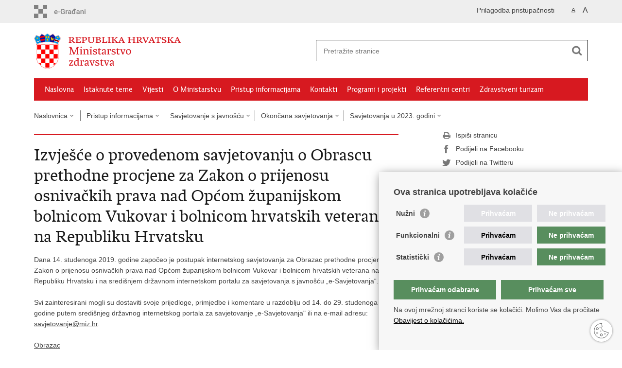

--- FILE ---
content_type: text/html; charset=utf-8
request_url: https://zdravlje.gov.hr/izvjesce-o-provedenom-savjetovanju-o-obrascu-prethodne-procjene-za-zakon-o-prijenosu-osnivackih-prava-nad-opcom-zupanijskom-bolnicom-vukovar-i-bolnicom-hrvatskih-veterana-na-republiku-hrvatsku/4804
body_size: 6598
content:

<!DOCTYPE html>
<!--[if lt IE 7]>      <html class="no-js lt-ie9 lt-ie8 lt-ie7"> <![endif]-->
<!--[if IE 7]>         <html class="no-js lt-ie9 lt-ie8"> <![endif]-->
<!--[if IE 8]>         <html class="no-js lt-ie9"> <![endif]-->
<!--[if gt IE 8]><!--> <html class="no-js"> <!--<![endif]-->
    <head>
        <meta charset="utf-8" />
        <title>Ministarstvo zdravstva Republike Hrvatske - Izvješće o provedenom savjetovanju o Obrascu prethodne procjene za Zakon o prijenosu osnivačkih prava nad Općom županijskom bolnicom Vukovar i bolnicom hrvatskih veterana na Republiku Hrvatsku</title>
        <meta name="keywords" content="" />
        
        <meta name="viewport" content="width=device-width, initial-scale=1.0, maximum-scale=1.0, minimum-scale=1.0, user-scalable=no" />
		<link rel="shortcut icon" type="image/x-icon" href="/favicons/favicon_vlada.ico" />
        
        <link rel="stylesheet" href="/Content/gd-cookie.css" media="all">
        <script src="/Scripts/gd-cookie.js"></script>
		
		<meta property="og:title" content="Izvješće o provedenom savjetovanju o Obrascu prethodne procjene za Zakon o prijenosu osnivačkih prava nad Općom županijskom bolnicom Vukovar i bolnicom hrvatskih veterana na Republiku Hrvatsku" />
		<meta property="og:type" content="website" />
		<meta property="og:site_name" content="zdravlje.gov.hr"/>
		<meta name="twitter:card" content="summary" />
		<meta name="twitter:site" content="@VladaRH" />
		<meta name="twitter:title" content="Izvješće o provedenom savjetovanju o Obrascu prethodne procjene za Zakon o prijenosu osnivačkih prava nad Općom županijskom bolnicom Vukovar i bolnicom hrvatskih veterana na Republiku Hrvatsku" />
		
	    <meta property="og:image" content="https://zdravlje.gov.hr/img/govhr_logo.png" />	
	    <meta name="twitter:image" content="https://zdravlje.gov.hr/img/govhr_logo.png" />
	    
		 <script>
        	var prefix='/';
        </script>
        
        <link rel="stylesheet" href="/css/normalize.css" />
        <link rel="stylesheet" href="/css/main.css" />
		<link rel="stylesheet" href="/fonts/fonts.css" />
		<link rel="stylesheet" href="/css/jquery-ui-1.9.2.custom.css" />
        <link rel="stylesheet" href="/css/default.css?a=2" />
        <link rel="stylesheet" href="/css/stil_mu.css" /> 
		<link rel="stylesheet" href="/css/refineslide.css" />
		<link rel="stylesheet" href="/fancybox/jquery.fancybox-1.3.4.css" />
		<link rel="stylesheet" href="/player/mediaelementplayer.min.css" />
		
        
        <script>
        var lng="";
        </script>
        
        
        <script type="text/javascript" src="/Scripts/js?v=3OiPS6tJCUKjVVYns3i_rOrFMLgxxYoXk6a9r_mNWP41"></script>
        
        <!-- Global site tag (gtag.js) - Google Analytics -->
			<script async src="https://www.googletagmanager.com/gtag/js?id=UA-137963696-1"></script>
			<script>
			window.dataLayer = window.dataLayer || [];
			function gtag(){dataLayer.push(arguments);}
			gtag('js', new Date());

			gtag('config', 'UA-137963696-1');
			gtag('config', 'UA-52417765-19');
			</script>

    </head>
    <body>
    	<div id="skiptocontent">
			<a href="#content" class="element-invisible element-focusable">Preskoči na glavni sadržaj</a>
		</div>
		
    	
		<header>
			<div class="head_nav">
				<div class="center">
					<a href="https://gov.hr/" class="logoSmall" title="e-Građani"> </a>
                    <ul class="head_social">
                        <li><a target="_blank" href="https://www.facebook.com/wwwvladahr" class="fb_icon" title="Facebook Vlade RH"> </a></li>
                        <li><a target="_blank" href="https://twitter.com/VladaRH" class="tw_icon" title="Twitter Vlade RH"> </a></li>
                        <li><a target="_blank" href="https://www.youtube.com/user/wwwvladahr" class="yt_icon" title="Youtube kanal Vlade RH"> </a></li>
                    </ul>
                    <div class="lang_select">
                        <select name="">
                            <option value="">Odaberite jezik</option>
                            <option value="">Hrvatski</option>
                            <option value="">English</option>
                        </select>
                    </div>
                    
                     <ul class="textSize">
                    	
                        <li class="txt_size_1"><a href="?big=0" class="active" title="Najmanja veličina teksta" tabindex="-1000">A</a></li>
                        <li class="txt_size_3"><a href="?big=1" title="Najveća veličina teksta" tabindex="-1000">A</a></li>
                        
                    </ul>
                    <ul class="impaired">
                    	
                    		<li><a href="?impaired=1" title="Prilagodba pristupačnosti" tabindex="-1000">Prilagodba pristupačnosti</a></li>
                    	
                       
                    </ul>
				</div>
				<div class="clear"></div>
			</div>
			<div class="center">
				<div class="logo_search_content">
					<a href="/" class="logo" title="Naslovnica"></a>
					<div class="topnav_icon"><a href="javascript:;" id="show_menu" title="Izbornik">&nbsp;</a></div> 
					<div class="search">
						<form action="/rezultati-pretrazivanja/49" method="GET" role="search">
						<input type="search" name="pojam" id="pojam" class="search_input" placeholder="Pretražite stranice" aria-label="Unesite pojam za pretraživanje" /><input type="submit" class="search_btn" value=" " id="btnPretrazi" aria-label="Pokreni pretraživanje"/>
						</form>
					</div>
				</div>
				<nav class="topnav" role="navigation" aria-label="glavna navigacija" id="menu">
					<div class="close" id="hide_menu"> </div>
					<ul>
                        <li><a  href='/naslovna/7'>Naslovna</a></li><li><a  href='/istaknute-teme/11'>Istaknute teme</a></li><li><a  href='/vijesti/8'>Vijesti</a></li><li><a  href='/o-ministarstvu/9'>O Ministarstvu</a></li><li><a class='active' href='/pristup-informacijama/16'>Pristup informacijama</a></li><li><a  href='/kontakti/1982'>Kontakti</a></li><li><a  href='/programi-i-projekti/1986'>Programi i projekti</a></li><li><a  href='/referentni-centri/6821'>Referentni centri</a></li><li><a  href='/zdravstveni-turizam-5532/5532'>Zdravstveni turizam</a></li>
					</ul>
					<div class="clear"></div>
				</nav>
			</div>
			<div class="clear"></div>
		</header>
		

		<div class="center">
		
			<div class="breadcrumbs">
				<ul>
				<li><a href="/" class="has_subs">Naslovnica</a>
					<div class="bc_drop">
						<ul>
                            <li><a  href='/naslovna/7'>Naslovna</a></li><li><a  href='/istaknute-teme/11'>Istaknute teme</a></li><li><a  href='/vijesti/8'>Vijesti</a></li><li><a  href='/o-ministarstvu/9'>O Ministarstvu</a></li><li><a class='active' href='/pristup-informacijama/16'>Pristup informacijama</a></li><li><a  href='/kontakti/1982'>Kontakti</a></li><li><a  href='/programi-i-projekti/1986'>Programi i projekti</a></li><li><a  href='/referentni-centri/6821'>Referentni centri</a></li><li><a  href='/zdravstveni-turizam-5532/5532'>Zdravstveni turizam</a></li>
						</ul>
					</div>
				</li> 
				<li><a href='/pristup-informacijama/16' class='has_subs'>Pristup informacijama</a><div class='bc_drop'><ul><li><a href='/pristup-informacijama/sluzbenik-za-informiranje/1471'>Službenik za informiranje</a><li><li><a href='/pristup-informacijama/financijski-dokumenti/2407'>Financijski dokumenti </a><li><li><a href='/pristup-informacijama/zakoni-i-ostali-propisi/1472'>Zakoni i ostali propisi</a><li><li><a href='/pristup-informacijama/javna-nabava-1473/1473'>Javna nabava</a><li><li><a href='/pristup-informacijama/strategije-planovi-i-izvjesca/2396'>Strategije, planovi i izvješća</a><li><li><a href='/pristup-informacijama/zaposljavanje/1476'>Zapošljavanje</a><li><li><a href='/pristup-informacijama/savjetovanje-s-javnoscu/1475'>Savjetovanje s javnošću</a><li><li><a href='/pristup-informacijama/najcesca-pitanja-i-odgovori/1479'>Najčešća pitanja i odgovori</a><li><li><a href='/pristup-informacijama/popisi-i-ostale-informacije/2412'>Popisi i ostale informacije</a><li></ul></div></li><li><a href='/pristup-informacijama/savjetovanje-s-javnoscu/1475' class='has_subs'>Savjetovanje s javnošću</a><div class='bc_drop'><ul><li><a href='/pristup-informacijama/savjetovanje-s-javnoscu/obavijesti-o-javnom-izlaganju-propisa/2835'>Obavijesti o javnom izlaganju propisa</a><li><li><a href='/pristup-informacijama/savjetovanje-s-javnoscu/otvorena-savjetovanja/5230'>Otvorena savjetovanja</a><li><li><a href='/pristup-informacijama/savjetovanje-s-javnoscu/arhiva-otvorena-savjetovanja/1628'>Arhiva (Otvorena savjetovanja)</a><li><li><a href='/pristup-informacijama/savjetovanje-s-javnoscu/okoncana-savjetovanja/1635'>Okončana savjetovanja</a><li><li><a href='/pristup-informacijama/savjetovanje-s-javnoscu/planovi-savjetovanja-s-javnoscu/2264'>Planovi savjetovanja s javnošću</a><li><li><a href='/pristup-informacijama/savjetovanje-s-javnoscu/povjerenstva/5705'>Povjerenstva</a><li><li><a href='/pristup-informacijama/savjetovanje-s-javnoscu/radne-skupine/3343'>Radne skupine</a><li></ul></div></li><li><a href='/pristup-informacijama/savjetovanje-s-javnoscu/okoncana-savjetovanja/1635' class='has_subs'>Okončana savjetovanja</a><div class='bc_drop'><ul><li><a href='/pristup-informacijama/savjetovanje-s-javnoscu/okoncana-savjetovanja/savjetovanja-u-2025-godini/7266'>Savjetovanja u 2025. godini</a><li><li><a href='/pristup-informacijama/savjetovanje-s-javnoscu/okoncana-savjetovanja/savjetovanja-u-2024-godini/6308'>Savjetovanja u 2024. godini</a><li><li><a href='/pristup-informacijama/savjetovanje-s-javnoscu/okoncana-savjetovanja/savjetovanja-u-2023-godini/5915'>Savjetovanja u 2023. godini</a><li><li><a href='/pristup-informacijama/savjetovanje-s-javnoscu/okoncana-savjetovanja/savjetovanje-u-2022-godini/5566'>Savjetovanje u 2022. godini</a><li><li><a href='/pristup-informacijama/savjetovanje-s-javnoscu/okoncana-savjetovanja/savjetovanja-u-2021-godini/5473'>Savjetovanja u 2021. godini</a><li><li><a href='/pristup-informacijama/savjetovanje-s-javnoscu/okoncana-savjetovanja/savjetovanje-u-2020-godini/5043'>Savjetovanje u 2020. godini</a><li><li><a href='/pristup-informacijama/savjetovanje-s-javnoscu/okoncana-savjetovanja/savjetovanje-u-2019-godini/3583'>Savjetovanje u 2019. godini</a><li><li><a href='/pristup-informacijama/savjetovanje-s-javnoscu/okoncana-savjetovanja/savjetovanja-u-2018-godini/3188'>Savjetovanja u 2018. godini</a><li><li><a href='/pristup-informacijama/savjetovanje-s-javnoscu/okoncana-savjetovanja/savjetovanja-u-2017-godini/2852'>Savjetovanja  u 2017. godini</a><li><li><a href='/pristup-informacijama/savjetovanje-s-javnoscu/okoncana-savjetovanja/savjetovanja-u-2016-godini/2467'>Savjetovanja u 2016. godini</a><li><li><a href='/pristup-informacijama/savjetovanje-s-javnoscu/okoncana-savjetovanja/savjetovanja-u-2015-godini/1769'>Savjetovanja u 2015. godini</a><li><li><a href='/pristup-informacijama/savjetovanje-s-javnoscu/okoncana-savjetovanja/savjetovanja-u-2014-godini/1765'>Savjetovanja u 2014. godini</a><li><li><a href='/pristup-informacijama/savjetovanje-s-javnoscu/okoncana-savjetovanja/savjetovanja-u-2013-godini/1764'>Savjetovanja u 2013. godini</a><li></ul></div></li><li><a href='/pristup-informacijama/savjetovanje-s-javnoscu/okoncana-savjetovanja/savjetovanja-u-2023-godini/5915' class='has_subs'>Savjetovanja u 2023. godini</a><div class='bc_drop'><ul><li><a href='/izvjesce-o-provedenom-savjetovanju-za-nacrt-odluke-o-donosenju-dopuna-nacionalnog-plana-specijalistickog-usavrsavanja-zdravstvenih-radnika-za-petogodisnje-razdoblje-2020-2024/6104'>Izvješće o provedenom savjetovanju za Nacrt odluke o donošenju Dopuna Nacionalnog plana specijalističkog usavršavanja zdravstvenih radnika za petogodišnje razdoblje (2020. – 2024.)</a><li><li><a href='/izvjesce-o-provedenom-savjetovanju-za-nacionalne-smjernice-prehrana-dojencadi-i-male-djece-u-kriznim-situacijama-smjernice-za-pruzatelje-pomoci-i-voditelje-programa-u-kriznim-situacijama/6108'> Izvješće o provedenom savjetovanju za nacionalne smjernice: „Prehrana dojenčadi i male djece u kriznim situacijama - smjernice za pružatelje pomoći i voditelje programa u kriznim situacijama“</a><li><li><a href='/pristup-informacijama/savjetovanje-s-javnoscu/okoncana-savjetovanja/savjetovanja-u-2023-godini/izvjesce-o-provedenom-savjetovanju-za-odluku-o-donosenju-mreze-hitne-medicine-i-sanitetskog-prijevoza/6147'>Izvješće o provedenom savjetovanju za Odluku o donošenju Mreže hitne medicine i sanitetskog prijevoza</a><li><li><a href='/izvjesce-o-provedenom-savjetovanju-za-nacrt-prijedloga-zakona-o-izmjenama-i-dopunama-zakona-o-sestrinstvu/6157'>Izvješće o provedenom savjetovanju za Nacrt prijedloga zakona o izmjenama i dopunama Zakona o sestrinstvu</a><li><li><a href='/izvjesce-o-provedenom-savjetovanju-za-nacrt-prijedloga-zakona-o-izmjenama-i-dopunama-zakona-o-materijalima-i-predmetima-koji-dolaze-u-neposredan-dodir-s-hranom/6098'> Izvješće o provedenom savjetovanju za Nacrt prijedloga zakona o izmjenama i dopunama Zakona o materijalima i predmetima koji dolaze u neposredan dodir s hranom</a><li><li><a href='/izvjesce-o-provedenom-savjetovanju-za-prijedlog-uredbe-o-izmjenama-i-dopunama-uredbe-o-osnivanju-imunoloskog-zavoda/6102'>Izvješće o provedenom savjetovanju za Prijedlog uredbe o izmjenama i dopunama Uredbe o osnivanju Imunološkog zavoda </a><li><li><a href='/izvjesce-o-provedenom-savjetovanju-za-nacrt-pravilnika-o-sadrzaju-i-nacinu-vodjenja-upisnika-zdravstvenog-turizma/6190'>Izvješće o provedenom savjetovanju za Nacrt pravilnika o sadržaju i načinu vođenja Upisnika zdravstvenog turizma</a><li><li><a href='/izvjesce-o-provedenom-savjetovanju-na-nacrt-pravilnika-o-izgledu-uvjetima-i-nacinu-koristenja-zasticenog-znaka-zdravstvenog-turizma/6191'>Izvješće o provedenom savjetovanju na Nacrt pravilnika o izgledu, uvjetima i načinu korištenja zaštićenog znaka zdravstvenog turizma</a><li><li><a href='/izvjesce-o-provedenom-savjetovanju-na-nacrt-pravilnika-o-normativima-i-standardima-za-pruzanje-zdravstvenih-usluga-u-zdravstvenom-turizmu/6192'>Izvješće o provedenom savjetovanju na Nacrt pravilnika o normativima i standardima za pružanje zdravstvenih usluga u zdravstvenom turizmu</a><li><li><a href='/izvjesce-o-provedenom-savjetovanju-na-nacrt-pravilnika-o-sadrzaju-i-nacinu-vodjenja-nacionalnog-registra-pruzatelja-zdravstvene-zastite/6193'>Izvješće o provedenom savjetovanju na Nacrt pravilnika o sadržaju i načinu vođenja Nacionalnog registra pružatelja zdravstvene zaštite</a><li><li><a href='/izvjesce-o-provedenom-savjetovanju-o-obrascu-prethodne-procjene-za-zakon-o-prijenosu-osnivackih-prava-nad-opcom-zupanijskom-bolnicom-vukovar-i-bolnicom-hrvatskih-veterana-na-republiku-hrvatsku/4804'>Izvješće o provedenom savjetovanju o Obrascu prethodne procjene za Zakon o prijenosu osnivačkih prava nad Općom županijskom bolnicom Vukovar i bolnicom hrvatskih veterana na Republiku Hrvatsku</a><li><li><a href='/izvjesce-o-provedenom-savjetovanju-o-nacrtu-prijedloga-zakona-o-prijenosu-osnivackih-prava-nad-opcom-zupanijskom-bolnicom-vukovar-i-bolnicom-hrvatskih-veterana-na-republiku-hrvatsku-s-konacnim/4805'>Izvješće o provedenom savjetovanju o Nacrtu prijedloga zakona o prijenosu osnivačkih prava nad Općom županijskom bolnicom Vukovar i bolnicom hrvatskih veterana na Republiku Hrvatsku, s Konačnim prijedlogom zakona</a><li></ul></div></li>
				
                </ul>
			</div>
			
		</div>

		<div class="center">
			

			<div class="content article_content" id="content" tabindex="-1" role="main">

				<div class="article_left">
				
					<div class="article_info">
						<ul>
                            
						</ul>
					</div>
			
					<h1>Izvješće o provedenom savjetovanju o Obrascu prethodne procjene za Zakon o prijenosu osnivačkih prava nad Općom županijskom bolnicom Vukovar i bolnicom hrvatskih veterana na Republiku Hrvatsku</h1>
					
					<div class="page_content">
						Dana 14. studenoga 2019. godine započeo je postupak internetskog savjetovanja za Obrazac prethodne procjene za Zakon o prijenosu osnivačkih prava nad Općom županijskom bolnicom Vukovar i bolnicom hrvatskih veterana na Republiku Hrvatsku i na središnjem državnom internetskom portalu za savjetovanja s javnošću &bdquo;e-Savjetovanja&ldquo;.<br>
&nbsp;<br>
Svi zainteresirani mogli su dostaviti svoje prijedloge, primjedbe i komentare u razdoblju od 14. do 29. studenoga 2019. godine putem središnjeg državnog internetskog portala za savjetovanje &bdquo;e-Savjetovanja&quot; ili na e-mail adresu: <a href="mailto:savjetovanje@miz.hr">savjetovanje@miz.hr</a>.<br>
<br>
<a data-fileid="22354" href="https://zdravlje.gov.hr/UserDocsImages/2019 Savjetovanje sa zainteresiranom javnošću/OBRAZAC PP_Z_BOLNICA VUKOVAR_.docx">Obrazac</a><br>
<br>
<a data-fileid="22353" href="https://zdravlje.gov.hr/UserDocsImages/2019 Savjetovanje sa zainteresiranom javnošću/OBRAZLOŽENJE OBRAZAC PP bolnica Vukovar.docx">Obrazloženje</a><br>
<br>
<a data-fileid="22477" href="https://zdravlje.gov.hr/UserDocsImages/2019 Savjetovanje sa zainteresiranom javnošću/Obrazac Informacije o provedbi savjetovanja OBRAZAC PP VUKOVAR.pdf">Obrazac informacije o provedbi savjetovanja&nbsp;</a>
                                                
                        
					</div>

						 
				</div>
				
				<div class="article_right">
					
					
					
					<div class="social_box">
						<ul> 
						<li><a href="/print.aspx?id=4804&amp;url=print"><span class="print_icon"></span>Ispiši stranicu</a></li>
						<li><a href="http://www.facebook.com/sharer.php?u=https://zdravlje.gov.hr/izvjesce-o-provedenom-savjetovanju-o-obrascu-prethodne-procjene-za-zakon-o-prijenosu-osnivackih-prava-nad-opcom-zupanijskom-bolnicom-vukovar-i-bolnicom-hrvatskih-veterana-na-republiku-hrvatsku/4804"><span class="fb_icon"></span>Podijeli na Facebooku</a></li>
						<li><a href="http://twitter.com/share?text=Izvješće o provedenom savjetovanju o Obrascu prethodne procjene za Zakon o prijenosu osnivačkih prava nad Općom županijskom bolnicom Vukovar i bolnicom hrvatskih veterana na Republiku Hrvatsku&amp;url=https://zdravlje.gov.hr/izvjesce-o-provedenom-savjetovanju-o-obrascu-prethodne-procjene-za-zakon-o-prijenosu-osnivackih-prava-nad-opcom-zupanijskom-bolnicom-vukovar-i-bolnicom-hrvatskih-veterana-na-republiku-hrvatsku/4804"><span class="tw_icon"></span>Podijeli na Twitteru</a></li>
						<li><a href="https://plus.google.com/share?url=https://zdravlje.gov.hr/izvjesce-o-provedenom-savjetovanju-o-obrascu-prethodne-procjene-za-zakon-o-prijenosu-osnivackih-prava-nad-opcom-zupanijskom-bolnicom-vukovar-i-bolnicom-hrvatskih-veterana-na-republiku-hrvatsku/4804"><span class="gp_icon"></span>Podijeli na Google +</a></li>
						</ul>
					</div>
				 
				</div>
				
				<div class="clear"> </div> 
				
			</div>	
			
		</div>	

		<div class="space_44"> </div>

		

		<footer class="footer">

			<div class="center">
				<div class='footer_col1'><h2>e-Građani</h2><nav><a href="https://gov.hr/">e-Građani</a><br>
<a href="https://savjetovanja.gov.hr/">e-Savjetovanja</a><br>
<a href="https://data.gov.hr/">Portal otvorenih podataka RH</a><br>
<a href="https://izvoz.gov.hr/">Izvozni portal</a></nav></div><div class='footer_col2'><h2>Adresar</h2><nav><ul>
	<li><a href="http://www.digured.hr/" target="_blank">Središnji katalog službenih dokumenata RH</a></li>
	<li><a href="http://www.digured.hr/Adresari-i-imenici/%28active%29/tab210" target="_blank">Adresar tijela javne vlasti</a></li>
	<li><a href="http://www.digured.hr/Politicke-stranke-i-izbori/%28active%29/tab229" target="_blank">Adresar političkih stranaka u RH</a></li>
	<li><a href="http://www.digured.hr/Adresari-i-imenici/%28active%29/tab264" target="_blank">Popis dužnosnika u RH</a></li>
</ul>
</nav></div><div class='footer_col3'><h2>Važne poveznice</h2><nav><ul>
	<li><a href="https://vlada.gov.hr/" target="_blank">Vlada Republike Hrvatske</a></li>
	<li><a href="http://www.halmed.hr/" target="_blank">Agencija za lijekove i medicinske proizvode</a></li>
	<li><a href="http://www.hzzo.hr/" target="_blank">Hrvatski zavod za zdravstveno osiguranje</a></li>
	<li><a href="http://www.hzjz.hr/" target="_blank">Hrvatski zavod za javno zdravstvo</a></li>
	<li><a href="http://www.hzhm.hr/" target="_blank">Hrvatski zavod za hitnu medicinu</a></li>
</ul>
</nav></div>
			</div>

			<div class="clear"></div>

		</footer>
        
        <footer class="footer_gov">
		
			<div class="center">
			
				<div class="footer_vrh">
					<a href="javascript:;" onClick="$('html, body').animate({ scrollTop: 0 }, 'slow');">Povratak na vrh</a>
				</div>
			
				<div class="footer_cp">
					Copyright &copy; 2026 Ministarstvo zdravstva Republike Hrvatske. <a href="/uvjeti-koristenja/76">Uvjeti korištenja</a>.&nbsp;<a href="/izjava-o-pristupacnosti/5283">Izjava o pristupačnosti</a>.
				</div>
				
				<div class="footer_col4">
					<nav>
						<ul>
						<li><a target="_blank" href="https://www.facebook.com/wwwvladahr" title="Facebook"><span class="fb_icon"></span></a></li>
						<li><a target="_blank" href="https://twitter.com/VladaRH" title="Twitter"><span class="tw_icon"></span></a></li>
						<li><a target="_blank" href="https://www.youtube.com/user/wwwvladahr" title="YouTube"><span class="yt_icon"></span></a></li>
						<li><a target="_blank" href="https://www.flickr.com/photos/wwwvladahr" title="Flickr"><span class="fc_icon"></span></a></li>
						<li><a target="_blank" href="https://www.scribd.com/Vlada_RH" title="Scribd"><span class="sc_icon"></span></a></li>
						<li><a target="_blank" href="https://instagram.com/wwwvladahr/" title="Instagram"><span class="in_icon"></span></a></li>
                        <li><a target="_blank" href="https://www.linkedin.com/company/vlada-republike-hrvatske" title="Linkedin"><span class="li_icon"></span></a></li>
						</ul> 
					</nav>
				</div>
				
			</div>
			
			<div class="clear"></div>
			
		</footer>	
		
    </body>
</html>
